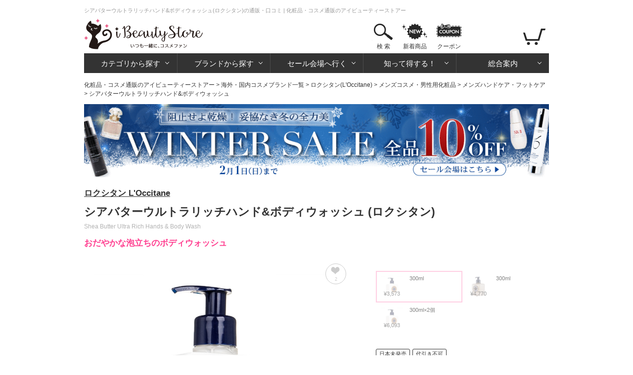

--- FILE ---
content_type: text/html; charset=utf-8
request_url: https://www.ibeautystore.com/products/62120
body_size: 15651
content:
<!DOCTYPE html>
<html>
<head>
  <meta http-equiv="Content-Type" content="text/html; charset=utf-8" />
  <meta http-equiv="Content-Style-Type" content="text/css" />
  <meta http-equiv="Content-Script-Type" content="text/javascript" />
  <meta name="Description" content="毎日使えるおだやかな泡立ちのボディウォッシュ。
シアバター5%配合。
泡立ちのよいクリームで手や体をやさしく洗い上げ、乾燥から肌を守り、柔らかな質感へ導きます。
泡切れがよく、ほのかなシアの香りに包まれて優しい洗い心地。
皮膚科テスト済(すべての方にトラブルが起きないというわけではありません)" />
  <meta name="generator" content="OZ International Inc." />
  <meta name="author" content="アイビューティーストアー - https://www.ibeautystore.com" />
  <meta name="copyright" content="株式会社オズ・インターナショナル" />
  <meta name="language" content="Japanese" />
  <link rel="shortcut icon" href="/Content/Images/favicon.ico" type="image/x-icon" />
<link rel="apple-touch-icon" href="/Content/Images/apple-touch-icon.png" sizes="180x180" />
<link rel="icon" type="image/png" href="/Content/Images/androind-touch-icon.png" sizes="192x192" />

  
<meta content="https://assets.ibeautystore.com/images/60000/21/62120/210200_700.jpg" name="thumbnail" /><meta content="index,follow,max-image-preview:standard" name="robots" /><link href="https://www.ibeautystore.com/products/62120" rel="canonical" />
  <title>シアバターウルトラリッチハンド&amp;ボディウォッシュ(ロクシタン)の通販・口コミ | 化粧品・コスメ通販のアイビューティーストアー</title>
  
<link href="//assets.ibeautystore.com/Content/StyleSheets/site.css?v=20251125103231" media="all" rel="Stylesheet" type="text/css" />  <link rel="manifest" href="/manifest.json" />
  <script>
    if ('serviceWorker' in navigator) {
      navigator.serviceWorker.register('/service-worker.js').then(function () { console.log('Service Worker Registered'); });
    }
  </script>
  
  
  <link href="//assets.ibeautystore.com/Content/StyleSheets/product.css?v=20251017163220" media="all" rel="Stylesheet" type="text/css" />
  
  <!-- Google Tag Manager Datalayer -->
  <script>
    window.dataLayer = window.dataLayer || [];
    dataLayer.push({
    'pageBrand': 'ロクシタン',
    'pageCategory': 'メンズコスメ・男性用化粧品 / メンズハンドケア・フットケア',
    'pageType': 'products_page'
  });
  </script>
  <!-- End Google Tag Manager Datalayer -->



  
  <!-- Google Tag Manager Datalayer -->
  <script type="text/javascript">
    window.dataLayer = window.dataLayer || [];
    dataLayer.push({
      'ecomm_pagetype': 'product',
      'ecomm_prodid': 'IB210200',   //SKU
      'ecomm_totalvalue': 3573,   //価格
      'ecomm_category': 'メンズハンドケア・フットケア',   //商品のカテゴリ
      'isSaleItem': true
    });
  </script>
  <!-- End Google Tag Manager Datalayer -->





  
  <!-- Google Tag Manager Head -->
  <script>
(function (w, d, s, l, i) {
    w[l] = w[l] || []; w[l].push({
      'gtm.start':
      new Date().getTime(), event: 'gtm.js'
    }); var f = d.getElementsByTagName(s)[0],
      j = d.createElement(s), dl = l != 'dataLayer' ? '&l=' + l : ''; j.async = true; j.src =
        'https://www.googletagmanager.com/gtm.js?id=' + i + dl; f.parentNode.insertBefore(j, f);
    })(window, document, 'script', 'dataLayer', 'GTM-WS2C5Q6');</script>
  <!-- End Google Tag Manager Head -->

</head>
<body>
  
  <!-- Google Tag Manager Body (noscript) -->
  <noscript>
    <iframe src="https://www.googletagmanager.com/ns.html?id=GTM-WS2C5Q6"
            height="0" width="0" style="display:none;visibility:hidden"></iframe>
  </noscript>
  <!-- End Google Tag Manager Body (noscript) -->

  

  

<div id="page">

  <div id="header">
  <p id="small-page-title">シアバターウルトラリッチハンド&amp;ボディウォッシュ(ロクシタン)の通販・口コミ | 化粧品・コスメ通販のアイビューティーストアー </p>
  <a name="page-top" id="page-top"></a>
  <div id="header-top">
    <div class="over_h float-left">
      <div class="float-left margin-r20"><a href="/"><img alt="iBeautyStoreアイビューティーストアー" height="70" src="//assets.ibeautystore.com/content/images/header/logo.png" width="240" /></a></div>
    </div>
    <div class="float-right">
      <ul class="content-btn">
        <li class="search">  <a href="javascript:void(0)" data-children="#menu-search">検 索</a>
  <div class="area-search" id="menu-search">
    <div class="area-search-white">
      <div class="flex margin-b10">
        <div id="area-search-header">
<form action="/search" class="flex" id="search-form" method="get">            <input name="keyword" id="keyword" type="text" value="" placeholder="ブランド名やカテゴリなどを入力してください" />
<button class="search-btn" type="submit"></button></form>        </div>
        <div class="product-count">
          <div>アイテム数：<span class="ibeauty-pink">98,624点</span></div>
          <div>口コミ件数：<a class="no-underline" href="/reviews"><span class="ibeauty-pink">401,349件</span></a></div>
          <div>更新日：2026/01/25 (日)</div>
        </div>
      </div>
      <div id="trend-keywords" class="flex align-left">
        <p class="title">人気検索キーワード</p>
        <ul class="trend-keywords">
            <li><a href="https://www.ibeautystore.com/brands/1895.zo-skin-health?utm_source=toppage&amp;utm_medium=keyword&amp;utm_campaign=keywordzeoskin">ゼオスキン</a></li>
            <li><a href="https://www.ibeautystore.com/top-sellers?utm_source=toppage&amp;utm_medium=keyword&amp;utm_campaign=keywordranking">ランキング</a></li>
            <li><a href="https://www.ibeautystore.com/categories/1.skin-care/620?utm_source=toppage&amp;utm_medium=keyword&amp;utm_campaign=keywordpdrn">サーモン注射成分</a></li>
            <li><a href="https://www.ibeautystore.com/categories/1.skin-care/621?utm_source=toppage&amp;utm_medium=keyword&amp;utm_campaign=keywordexosomes">エクソソーム</a></li>
            <li><a href="https://www.ibeautystore.com/brands/7.guerlain?utm_source=toppage&amp;utm_medium=keyword&amp;utm_campaign=keywordguerlain">ゲラン</a></li>
            <li><a href="https://www.ibeautystore.com/featured/1084?utm_source=toppage&amp;utm_medium=keyword&amp;utm_campaign=keywordcoffret">限定コフレ</a></li>
        </ul>
      </div>
    </div>
  </div>
</li>
        <li class="new-products"><a href="/new-products">新着商品</a></li>
        <li class="coupon"><a href="/coupon">クーポン</a></li>
      </ul>

      <ul class="nav-btn">
        <li class="login hidden"><a href="/user/login"></a></li>
        <li class="my-page hidden">
          <a href="/my-page"></a>
          <div class="area-my-page">
            <ul>
              <li><a href="/coupon">マイクーポン</a></li>
              <li><a href="/my-page/favorites">お気に入り</a></li>
              <li><a href="/my-page/order-history">ご注文履歴/荷物の追跡</a></li>
              <li><a href="/watched-product">さっき見た商品</a></li>
              <li><a href="/user/logout">ログアウト</a></li>
            </ul>
          </div>
        </li>
        <li class="view-cart">
          <a href="/cart"><span class="cart-count cart-item-count"></span></a>
          <div class="area-view-cart">
            <div class="cart-item-message hidden">
              <p>カートに商品が<span class="cart-item-count"></span>点あります</p>
              <div><a class="btn-view-cart" href="/cart">カートを見る</a></div>
            </div>
            <p class="no-cart-item-message">カートに商品がありません</p>
          </div>
        </li>
      </ul>
    </div>
  </div>

<!-- #global-menu start -->
<div class="global-menu">
  <ul>
    <li class="category">
      <a href="#" data-children="#menu-category">カテゴリから探す</a>
      <div class="area-nav" id="menu-category">
        <ul class="sub-nav">

              <li class="skin-care"><a href="/categories/1.skin-care"><span>スキンケア・基礎化粧品</span></a></li>
              <li class="make-up"><a href="/categories/2.makeup"><span>メイクアップ</span></a></li>
              <li class="fragrances"><a href="/categories/3.fragrances"><span>香水・フレグランス</span></a></li>
              <li class="organics"><a href="/categories/4.organics"><span>オーガニックコスメ・無添加化粧品</span></a></li>
              <li class="doctors-cosmetics"><a href="/categories/9.doctors-cosmetics"><span>ドクターズコスメ</span></a></li>
              <li class="hair-care"><a href="/categories/16.hair-care"><span>ヘアケア</span></a></li>
              <li class="body-care"><a href="/categories/17.body-care"><span>ボディケア</span></a></li>
              <li class="mens"><a href="/categories/8.mens"><span>メンズコスメ・男性用化粧品</span></a></li>
              <li class="contact-lens"><a href="/categories/15.contact"><span>コンタクト</span></a></li>
              <li class="supplements"><a href="/categories/7.supplements"><span>健康食品・サプリメント</span></a></li>
              <li class="lifestyle"><a href="/categories/10.life-style"><span>雑貨・日用品</span></a></li>
              <li class="otc"><a href="/categories/14.otc"><span>一般市販薬</span></a></li>
        </ul>
      </div>
    </li>
    <li class="brands">
      <a href="/" data-children="#menu-brands">ブランドから探す</a>
      <div class="area-nav" id="menu-brands">  <ul id="menu-brands1"><li><a data-initial="ア" href="javascript:void(0)">ア</a></li><li><a data-initial="カ" href="javascript:void(0)">カ</a></li><li><a data-initial="サ" href="javascript:void(0)">サ</a></li><li><a data-initial="タ" href="javascript:void(0)">タ</a></li><li><a data-initial="ナ" href="javascript:void(0)">ナ</a></li><li><a data-initial="ハ" href="javascript:void(0)">ハ</a></li><li><a data-initial="マ" href="javascript:void(0)">マ</a></li><li><a data-initial="ヤ" href="javascript:void(0)">ヤ</a></li><li><a data-initial="ラ" href="javascript:void(0)">ラ</a></li><li><a data-initial="ワ" href="javascript:void(0)">ワ</a></li><li><a data-initial="A" href="javascript:void(0)">A</a></li></ul>
<ul class="menu-brands2 hidden" id="brand_initial_ア"><li><a href="javascript:void(0)">ア</a></li><li><a href="javascript:void(0)">イ</a></li><li><a href="javascript:void(0)">ウ</a></li><li><a href="javascript:void(0)">エ</a></li><li><a href="javascript:void(0)">オ</a></li></ul><ul class="menu-brands2 hidden" id="brand_initial_カ"><li><a href="javascript:void(0)">カ</a></li><li><a href="javascript:void(0)">キ</a></li><li><a href="javascript:void(0)">ク</a></li><li><a href="javascript:void(0)">ケ</a></li><li><a href="javascript:void(0)">コ</a></li></ul><ul class="menu-brands2 hidden" id="brand_initial_サ"><li><a href="javascript:void(0)">サ</a></li><li><a href="javascript:void(0)">シ</a></li><li><a href="javascript:void(0)">ス</a></li><li><a href="javascript:void(0)">セ</a></li><li><a href="javascript:void(0)">ソ</a></li></ul><ul class="menu-brands2 hidden" id="brand_initial_タ"><li><a href="javascript:void(0)">タ</a></li><li><a href="javascript:void(0)">チ</a></li><li><a href="javascript:void(0)">ツ</a></li><li><a href="javascript:void(0)">テ</a></li><li><a href="javascript:void(0)">ト</a></li></ul><ul class="menu-brands2 hidden" id="brand_initial_ナ"><li><a href="javascript:void(0)">ナ</a></li><li><a href="javascript:void(0)">ニ</a></li><li><a href="javascript:void(0)">ヌ</a></li><li><a href="javascript:void(0)">ネ</a></li><li><a href="javascript:void(0)">ノ</a></li></ul><ul class="menu-brands2 hidden" id="brand_initial_ハ"><li><a href="javascript:void(0)">ハ</a></li><li><a href="javascript:void(0)">ヒ</a></li><li><a href="javascript:void(0)">フ</a></li><li><a href="javascript:void(0)">ヘ</a></li><li><a href="javascript:void(0)">ホ</a></li></ul><ul class="menu-brands2 hidden" id="brand_initial_マ"><li><a href="javascript:void(0)">マ</a></li><li><a href="javascript:void(0)">ミ</a></li><li><a href="javascript:void(0)">ム</a></li><li><a href="javascript:void(0)">メ</a></li><li><a href="javascript:void(0)">モ</a></li></ul><ul class="menu-brands2 hidden" id="brand_initial_ヤ"><li><a href="javascript:void(0)">ヤ</a></li><li><a href="javascript:void(0)">ユ</a></li><li><a href="javascript:void(0)">ヨ</a></li></ul><ul class="menu-brands2 hidden" id="brand_initial_ラ"><li><a href="javascript:void(0)">ラ</a></li><li><a href="javascript:void(0)">リ</a></li><li><a href="javascript:void(0)">ル</a></li><li><a href="javascript:void(0)">レ</a></li><li><a href="javascript:void(0)">ロ</a></li></ul><ul class="menu-brands2 hidden" id="brand_initial_ワ"><li><a href="javascript:void(0)">ワ</a></li></ul><ul class="menu-brands2 hidden" id="brand_initial_A"><li><a href="javascript:void(0)">A</a></li><li><a href="javascript:void(0)">B</a></li><li><a href="javascript:void(0)">C</a></li><li><a href="javascript:void(0)">D</a></li><li><a href="javascript:void(0)">E</a></li><li><a href="javascript:void(0)">F</a></li><li><a href="javascript:void(0)">G</a></li><li><a href="javascript:void(0)">H</a></li><li><a href="javascript:void(0)">I</a></li><li><a href="javascript:void(0)">J</a></li><li><a href="javascript:void(0)">K</a></li><li><a href="javascript:void(0)">L</a></li><li><a href="javascript:void(0)">M</a></li><li><a href="javascript:void(0)">N</a></li><li><a href="javascript:void(0)">O</a></li><li><a href="javascript:void(0)">P</a></li><li><a href="javascript:void(0)">Q</a></li><li><a href="javascript:void(0)">R</a></li><li><a href="javascript:void(0)">S</a></li><li><a href="javascript:void(0)">T</a></li><li><a href="javascript:void(0)">U</a></li><li><a href="javascript:void(0)">V</a></li><li><a href="javascript:void(0)">W</a></li><li><a href="javascript:void(0)">X</a></li><li><a href="javascript:void(0)">Z</a></li></ul>  <div class="brand-name-list"></div>
<input id="has_head_review_only" name="has_head_review_only" type="hidden" value="False" /></div>
    </li>
    <li class="sale">
      <a href="/" data-children="#menu-sale">セール会場へ行く</a>
      <div class="area-nav" id="menu-sale">  <ul class="sub-nav">
    <li class="push"><a href="https://www.ibeautystore.com/featured/1117"><img alt="WINTER SALE 10％OFF" loading="lazy" src="https://assets.ibeautystore.com/content/images/banner/1080/2026/sale/0123sale.gif" /></a></li>
    <li class="weekly-sale"><a href="/timesale"><span>今週のお買い得商品</span></a></li>
    <li class="price-cut"><a href="/this-week-price-down"><span>直近の値下げ品</span></a></li>
    <li class="outlet"><a href="/outlet"><span>アウトレット</span></a></li>
  </ul>
</div>
    </li>
    <li class="beauty-info">
      <a href="/" data-children="#menu-beauty-info">知って得する！</a>
      <div class="area-nav" id="menu-beauty-info">
        <ul class="sub-nav">
          <li class="lulu"><a href="https://fun.ibeautystore.com" target="_blank"><span>美容コラム・LULU</span></a></li>
          <li class="cosme-faq"><a href="/beauty-lessons"><span>コスメの疑問を解決！</span></a></li>
          <li class="special"><a href="/featured"><span>イベント特集一覧</span></a></li>
          <li class="trials"><a href="/trials"><span>モニターキャンペーン</span></a></li>
        </ul>
      </div>
    </li>
    <li class="guide">
      <a href="/" data-children="#menu-guide">総合案内</a>
      <div class="area-nav" id="menu-guide">
        <ul class="sub-nav">
          <li class="about"><a href="/about"><span>はじめての方へ</span></a></li>
          <li class="how-to-order"><a href="/help/how-to-order"><span>買い物の流れ</span></a></li>
          <li class="how-to-pay"><a href="/help/how-to-pay"><span>お支払い方法</span></a></li>
          <li class="shipping"><a href="/help/shipping-and-returns"><span>送料・配送</span></a></li>
          <li class="faq"><a href="/help/faq"><span>よくある質問</span></a></li>
          <li class="enquiry"><a href="/enquiry"><span>お問い合わせ</span></a></li>
          <li class="help"><a href="/help"><span>総合案内</span></a></li>
        </ul>
      </div>
    </li>
  </ul>
</div>
<!-- #global-menu end -->

</div>
  <div id="main-body-container">
      <div id="breadcrumb"><a href="https://www.ibeautystore.com">化粧品・コスメ通販のアイビューティーストアー</a> &gt; <a href="https://www.ibeautystore.com/brands">海外・国内コスメブランド一覧</a> &gt; <a href="https://www.ibeautystore.com/brands/621.l-occitane">ロクシタン(L&#39;Occitane)</a> &gt; <a href="https://www.ibeautystore.com/brands/621.l-occitane/categories/8.mens">メンズコスメ・男性用化粧品</a> &gt; <a href="https://www.ibeautystore.com/brands/621.l-occitane/categories/8.mens/376">メンズハンドケア・フットケア</a> &gt; シアバターウルトラリッチハンド&ボディウォッシュ</div>
  <script type="application/ld+json">
    {
    "@context": "https://schema.org",
    "@type": "BreadcrumbList",
    "itemListElement": [{"@type": "ListItem","position":1,"item": {"@id": "https://www.ibeautystore.com","name": "化粧品・コスメ通販のアイビューティーストアー"}},{"@type": "ListItem","position":2,"item": {"@id": "https://www.ibeautystore.com/brands","name": "海外・国内コスメブランド一覧"}},{"@type": "ListItem","position":3,"item": {"@id": "https://www.ibeautystore.com/brands/621.l-occitane","name": "ロクシタン(L'Occitane)"}},{"@type": "ListItem","position":4,"item": {"@id": "https://www.ibeautystore.com/brands/621.l-occitane/categories/8.mens","name": "メンズコスメ・男性用化粧品"}},{"@type": "ListItem","position":5,"item": {"@id": "https://www.ibeautystore.com/brands/621.l-occitane/categories/8.mens/376","name": "メンズハンドケア・フットケア"}},{"@type": "ListItem","position":6,"item": {"name": "シアバターウルトラリッチハンド&ボディウォッシュ"}}]
    }
  </script>

    
    

    <div class="margin-b20" style="min-height:53px;height:auto;">
      <a href="https://www.ibeautystore.com/featured/1117?click=f9e601548f7f86c1d387" ><img src="https://assets.ibeautystore.com/content/images/banner/1080/2026/sale/0123sale-page.gif" style="width:100%;height:auto;" width="1080" height="170" /></a>
    </div>


<div id="block-item">
  <div id="product-name">
      <p class="brandlink"><a href="/brands/621.l-occitane">ロクシタン L&#39;Occitane</a></p>
          <h1 class="japanese-title">シアバターウルトラリッチハンド&amp;ボディウォッシュ (ロクシタン)</h1>
          <p class="english-title">Shea Butter Ultra Rich Hands &amp; Body Wash</p>
    <p class="headline">おだやかな泡立ちのボディウォッシュ</p>
  </div>
  <div id="details-related-units" class="unit-text">
<div class="flex">
  <div class="main-item">
    <div class="main-visual">  <div class="product"><div class="carousel-image"><div class="item"><a class="slide-images" href="//assets.ibeautystore.com/images/60000/21/62120/210200_700.jpg"><img alt="シアバターウルトラリッチハンド&amp;ボディウォッシュ" data-image-thumbnail="//assets.ibeautystore.com/images/60000/21/62120/210200_200.jpg" height="490" src="//assets.ibeautystore.com/images/60000/21/62120/210200_700.jpg" width="490" /></a></div></div></div>
<span class="zoom"></span><div class="btn-favorite-off "><a class="favorite-add-remove" href="/products/62120/add-remove-favorite?action_from=Product&amp;product_unit_id=210200" rel="nofollow"><span class="icon"></span><span class="count">2</span></a></div></div>
        <div class="category-orders">
      <a href="/categories/8.mens/376/top-sellers">
        <div>
          <span class="category-large">メンズコスメ・男性用化粧品</span>
          <span class="category-small">メンズハンドケア・フットケア</span>
        </div>
      </a>
    </div>

      <div class="btn-review-info-top">
        <a href="/products/62120/review">
          <span class="star"><img alt="4.5点" class="align-middle" height="38" loading="lazy" src="//assets.ibeautystore.com/content/images/review/star/4h.gif" style="height:auto;width:80px" width="200" /></span>
          <span> おすすめ度4.5点(14件) 口コミを見る</span>
        </a>
      </div>
  </div>
  <!--.main-item-->
  <div class="right-item">
      <ul class="thumb"></ul>
  <div class="margin-b30" id="no-stock1">
    <ul class="thumb  no-stock"><li class="current" onclick="$(this).find(&#39;a&#39;).trigger(&#39;click&#39;)"><div class="thumb-box"><a data-product-unit-id="210200" data-product-unit-image="//assets.ibeautystore.com/images/60000/21/62120/210200_700.jpg" data-product-unit-name="300ml" data-product-unit-price="¥3,573" href="/products/62120" rel="nofollow"><div class="bg-price"><div class="price">¥3,573</div></div><img alt="300ml" src="//assets.ibeautystore.com/images/60000/21/62120/210200_200.jpg" /></a></div><p>300ml</p></li><li class="" onclick="$(this).find(&#39;a&#39;).trigger(&#39;click&#39;)"><div class="thumb-box"><a data-product-unit-id="62120" data-product-unit-image="//assets.ibeautystore.com/images/60000/21/62120/62120_700.jpg" data-product-unit-name="300ml" data-product-unit-price="¥4,770" href="/products/62120?product_unit_id=62120" rel="nofollow"><div class="bg-price"><div class="price">¥4,770</div></div><img alt="300ml" src="//assets.ibeautystore.com/images/60000/21/62120/62120_200.jpg" /></a></div><p>300ml</p></li><li class="" onclick="$(this).find(&#39;a&#39;).trigger(&#39;click&#39;)"><div class="thumb-box"><a data-product-unit-id="210201" data-product-unit-image="//assets.ibeautystore.com/images/60000/21/62120/210201_700.jpg" data-product-unit-name="300ml×2個" data-product-unit-price="¥6,093" href="/products/62120?product_unit_id=210201" rel="nofollow"><div class="bg-price"><div class="price">¥6,093</div></div><img alt="300ml×2個" src="//assets.ibeautystore.com/images/60000/21/62120/210201_200.jpg" /></a></div><p>300ml×2個</p></li></ul>
  </div>
      <div class="info-item">
        <div class="margin-b20">
<span class="japan-unreleased">日本未発売</span><span class="daibiki-no">代引き不可</span></div>

    <p class="variation-name">300ml</p>
    <div class="margin-b20">
              <div class="tsujyo-price">
          <div class="text">通常価格</div>
          <div class="price">&#165;3,970</div>
        </div>
        <div class="sale-price">
          <div class="text red">SALE価格</div>
          <div class="price red font25">&#165;3,573<span class="font11 black">(税込)</span></div>
        </div>
        <div class="discount">
          <div class="text">割引き</div>
          <div class="price red">&#165;397(10％)</div>
        </div>
    </div>
      <div class="delivery">
    <h2 class="ProductTitle">お届け予定日</h2>
    
    入荷後 7～20日<span class="font11">（香港２発送）</span>
  </div>
  <span class="stock">売り切れ</span>

      <div class="margin-b20">
    <a href="/products/62120/apply-back-order?product_unit_id=210200" class="btn-mail1" rel="nofollow">
      <span class="inline-block margin-r05">再入荷案内をもらう</span>
      
    </a>
  </div>

      <p class="unit-id">商品ID：210200</p>

  </div>

    <ul class="sns">
      <li class="x"><a href="https://x.com/intent/tweet?text=%e3%82%b7%e3%82%a2%e3%83%90%e3%82%bf%e3%83%bc%e3%82%a6%e3%83%ab%e3%83%88%e3%83%a9%e3%83%aa%e3%83%83%e3%83%81%e3%83%8f%e3%83%b3%e3%83%89%26%e3%83%9c%e3%83%87%e3%82%a3%e3%82%a6%e3%82%a9%e3%83%83%e3%82%b7%e3%83%a5&url=https://www.ibeautystore.com/products/62120&hashtags=%E3%83%AD%E3%82%AF%E3%82%B7%E3%82%BF%E3%83%B3&hashtags=%E3%82%A2%E3%82%A4%E3%83%93%E3%83%A5%E3%83%BC%E3%83%86%E3%82%A3%E3%83%BC%E3%82%B9%E3%83%88%E3%82%A2%E3%83%BC&original_referer=https://www.ibeautystore.com/products/62120" rel="nofollow" onClick="window.open(encodeURI(decodeURI(this.href)),'twwindow','width=550, height=450, personalbar=0, toolbar=0, scrollbars=1'); return false;"></a></li>
      <li class="facebook"><a href="http://www.facebook.com/share.php?u=https%3a%2f%2fwww.ibeautystore.com%2fproducts%2f62120" rel="nofollow" target="_blank"></a></li>
    </ul>
  </div>
  <!--.right-item-->
</div>

  <script type="text/javascript">
  window.dataLayer = window.dataLayer || [];
  dataLayer.push({ ecommerce: null });  // Clear the previous ecommerce object.
  dataLayer.push({"event":"view_item","ecommerce":{"currency":"JPY","value":3970,"items":[{"item_id":"210200","item_name":"シアバターウルトラリッチハンド\u0026ボディウォッシュ300ml","price":3970,"quantity":1,"item_category":"メンズコスメ・男性用化粧品","item_category2":"メンズハンドケア・フットケア","item_brand":"ロクシタン"}]}});
  </script>




</div>
  <!--.flex-->
</div>

  <div class="margin-b55">
    <h2 class="ProductTitle">商品説明</h2>
    <p class="text13">毎日使えるおだやかな泡立ちのボディウォッシュ。<br />シアバター5%配合。<br />泡立ちのよいクリームで手や体をやさしく洗い上げ、乾燥から肌を守り、柔らかな質感へ導きます。<br />泡切れがよく、ほのかなシアの香りに包まれて優しい洗い心地。<br />皮膚科テスト済(すべての方にトラブルが起きないというわけではありません)<div class="margin-t20">※香港もしくはシンガポールからの発送となります。</div></p>
  </div>

    <!--ブランド説明文追加-->
    <div class="ProductBrandDescription">
      <p class="ProductBrandDescriptionTitle">ロクシタン<span class="ProductBrandDescriptionTitleEnglish"></span></p>
      <p class="ProductBrandDescriptionText">南フランス・プロヴァンスの伝統や香り、色を大切にした自然派化粧品のブランドとして定着しているのが「ロクシタン」です。製品は、プロヴァンス産のオーガニックハーブや植物性のエッセンシャルオイルをベースに開発され、植物療法やアロマテラピーの考え方が取り入れられているのが特徴です。
創業者であるオリビエ・ボーサン氏は、1976年にローズマリーのエッセンシャルオイルを製造販売し、その後、西アフリカで発見した「シアバター」をメイン成分とする製品を開発、恋がかなう香りとして人気の「ヴァーベナ」シリーズや、イモーテル、ローズ、ラベンダー、ピオニーなどの様々なシリーズを送り出しました。
名前の由来である「オクシタニア（Occitania）」とは、南フランスを中心としたイタリア、スペイン、モナコにまでまたがる地域を指す言葉です。
原料の生産地であるアフリカなどへの社会貢献活動に力を入れていたり、環境の影響を減らすことを考慮した、過剰な包装を省いたエコパッケージを採用、さらに多くの製品に点字での製品名記載を行うなど環境や社会貢献への配慮があるのも魅力です。</p>
    </div>


  <div class="margin-b55">
      <h2 class="ProductTitle">
        高評価の口コミ
        <div class="btn-review-info">
          <span class="star"><img alt="4.5点" class="align-middle" height="38" loading="lazy" src="//assets.ibeautystore.com/content/images/review/star/4h.gif" style="height:auto;width:80px" width="200" /></span>
          <span class="Evaluation">4.5点(14件) </span>
        </div>
      </h2>
<ul class="review-graph">
    <li>
      <span class="review-value">
        ☆<span class="font9">×</span>5
      </span>
        <a href="/products/62120/review?star_count=5" rel="nofollow">  <div class="bar">
    <span class="count">9件</span>
    <div class="review-bar" style="width:64.2857142857143%" data-width="64.2857142857143" data-loaded="false"></div>
  </div>
</a>
    </li>
    <li>
      <span class="review-value">
        ☆<span class="font9">×</span>4
      </span>
        <a href="/products/62120/review?star_count=4" rel="nofollow">  <div class="bar">
    <span class="count">3件</span>
    <div class="review-bar" style="width:21.4285714285714%" data-width="21.4285714285714" data-loaded="false"></div>
  </div>
</a>
    </li>
    <li>
      <span class="review-value">
        ☆<span class="font9">×</span>3
      </span>
        <a href="/products/62120/review?star_count=3" rel="nofollow">  <div class="bar">
    <span class="count">2件</span>
    <div class="review-bar" style="width:14.2857142857143%" data-width="14.2857142857143" data-loaded="false"></div>
  </div>
</a>
    </li>
    <li>
      <span class="review-value">
        ☆<span class="font9">×</span>2
      </span>
  <div class="bar">
    <span class="count">0件</span>
    <div class="review-bar" style="width:0%" data-width="0" data-loaded="false"></div>
  </div>
    </li>
    <li>
      <span class="review-value">
        ☆<span class="font9">×</span>1
      </span>
  <div class="bar">
    <span class="count">0件</span>
    <div class="review-bar" style="width:0%" data-width="0" data-loaded="false"></div>
  </div>
    </li>
</ul>

      <div class="product-detail-review">

  <ul class="review-li margin-tb10">
    <li>

      <div class="review-info">
          <div class="product-kind">
            <a href="/products/62120?product_unit_id=62120">
<img alt="商品画像" height="90" loading="lazy" src="//assets.ibeautystore.com/images/60000/21/62120/62120_200.jpg" style="height:auto;" width="90" />            </a>
          </div>

        <div class="review-info-inner">
          <p class="smaller-text">
            <img alt="5点" class="align-middle" height="38" loading="lazy" src="//assets.ibeautystore.com/content/images/review/star/5.gif" style="height:auto;width:80px" width="200" />
            <span class="margin-l05">2010/01/09</span>
          </p>

            <p class="text-overflow">by mai(混合肌,27才)</p>


            <p class="product-kind-name">300ml</p>
        </div>

        <p class="review-txt">
          どこかの焼肉屋のトイレにロクシタンのハンドソープが置いてあったのを見て購入しました（笑）意外と泡立つので買ってよかったです。洗ったらロクシタンのハンドクリームでケアしてます♪これでもちもちになります。
        </p>
      </div>



    </li>
    <li>

      <div class="review-info">
          <div class="product-kind">
            <a href="/products/62120?product_unit_id=100732">
<img alt="商品画像" height="90" loading="lazy" src="//assets.ibeautystore.com/images/60000/21/62120/100732_200.jpg" style="height:auto;" width="90" />            </a>
          </div>

        <div class="review-info-inner">
          <p class="smaller-text">
            <img alt="5点" class="align-middle" height="38" loading="lazy" src="//assets.ibeautystore.com/content/images/review/star/5.gif" style="height:auto;width:80px" width="200" />
            <span class="margin-l05">2014/01/25</span>
          </p>

            <p class="text-overflow">by ひと(男性,乾燥肌,37才)</p>


            <p class="product-kind-name">500ml</p>
        </div>

        <p class="review-txt">
          半月ほど前に、お試しで購入してみました。<br/>明らかにお風呂上がりに乾燥することが少なくなりました。日によって肌の状態が少し違うので、洗い流しすぎない方がいいのかな、と思っています。<br/>使用途中でしたが、極度の乾燥肌の友人に「試しに使ってみて」と勧めたところ、気に入りすぎて持って帰られちゃったので再購入しました。<br/>
        </p>
      </div>



    </li>
    <li>

      <div class="review-info">
          <div class="product-kind">
            <a href="/products/62120?product_unit_id=100732">
<img alt="商品画像" height="90" loading="lazy" src="//assets.ibeautystore.com/images/60000/21/62120/100732_200.jpg" style="height:auto;" width="90" />            </a>
          </div>

        <div class="review-info-inner">
          <p class="smaller-text">
            <img alt="5点" class="align-middle" height="38" loading="lazy" src="//assets.ibeautystore.com/content/images/review/star/5.gif" style="height:auto;width:80px" width="200" />
            <span class="margin-l05">2012/07/02</span>
          </p>

            <p class="text-overflow">by TERESA(女性,敏感肌,48才)</p>


            <p class="product-kind-name">500ml</p>
        </div>

        <p class="review-txt">
          300ｍｌが気に入っていたので、500ｍｌを見つけて即購入！泡立ちはそんなにありませんが、確実に指先の荒れは良くなりました。ハンドソープを色々使った中で一番です。あ・・ハンドソープとして使ってます。
        </p>
      </div>



    </li>
    <li>

      <div class="review-info">
          <div class="product-kind">
            <a href="/products/62120?product_unit_id=62120">
<img alt="商品画像" height="90" loading="lazy" src="//assets.ibeautystore.com/images/60000/21/62120/62120_200.jpg" style="height:auto;" width="90" />            </a>
          </div>

        <div class="review-info-inner">
          <p class="smaller-text">
            <img alt="5点" class="align-middle" height="38" loading="lazy" src="//assets.ibeautystore.com/content/images/review/star/5.gif" style="height:auto;width:80px" width="200" />
            <span class="margin-l05">2011/02/06</span>
          </p>

            <p class="text-overflow">by たら(男性,乾燥肌,34才)</p>


            <p class="product-kind-name">300ml</p>
        </div>

        <p class="review-txt">
          匂いもいいし手がしっとりします。身体に使ってもいいです。
        </p>
      </div>



    </li>
    <li>

      <div class="review-info">
          <div class="product-kind">
            <a href="/products/62120?product_unit_id=100732">
<img alt="商品画像" height="90" loading="lazy" src="//assets.ibeautystore.com/images/60000/21/62120/100732_200.jpg" style="height:auto;" width="90" />            </a>
          </div>

        <div class="review-info-inner">
          <p class="smaller-text">
            <img alt="4点" class="align-middle" height="38" loading="lazy" src="//assets.ibeautystore.com/content/images/review/star/4.gif" style="height:auto;width:80px" width="200" />
            <span class="margin-l05">2012/06/15</span>
          </p>

            <p class="text-overflow">by yun(女性,普通肌,44才)</p>


            <p class="product-kind-name">500ml</p>
        </div>

        <p class="review-txt">
          見た目も気に入っています。<br/>ハンドソープとしては、いい感じ。
        </p>
      </div>



    </li>
  </ul>
</div>
      <div class="align-right">
        <div class="margin-b15"><a class="btn-review-all" href="/products/62120/review">14件の口コミを見る</a></div>
        <div><a class="btn-review-write" href="/reviews/write/62120" rel="nofollow">口コミをする</a></div>
      </div>
  </div>

  <div class="margin-b55">
    <h2 class="ProductTitle">使用方法</h2>
    <p class="text13">濡れた手や体にマッサージするようになじませてください。<br />その後よくすすいでください。<br />必要に応じてお使いください。<br /></p>
  </div>

  <div class="margin-b55">
    <h2 class="ProductTitle">主要成分</h2>
    <p class="text13">Aqua/Water, Sodium Laureth Sulfate, Helianthus Annuus (Sunflower) Seed Oil, Butyrospermum Parkii (Shea) Butter Extract, Cocamidopropyl Betaine, Butyrospermum Parkii (Shea) Butter, Acrylates/C10-30 Alkyl Acrylate Crosspolymer, Sodium Benzoate, Sodium Gluconate, Sodium Hydroxide, Sodium Salicylate, Tocopherol, Parfum/Fragrance, Linalool, Coumarin, Citronellol, Alpha-Isomethyl Ionone, Limonene.<br />※流通国により使用成分が異なる場合がございます</p>
  </div>



  <div class="margin-b55">
    <ul class="category-list-relation">
      
        <li>
          <a href="/brands/621.l-occitane">ロクシタンの商品をみる</a>
        </li>
            <li>
        <a href="/brands/621.l-occitane/categories/8.mens/376">ロクシタンメンズハンドケア・フットケアの商品をみる</a>
      </li>
      <li>
        <a href="/categories/8.mens/376">メンズハンドケア・フットケアの商品をみる</a>
      </li>
    </ul>
  </div>

  <div class="margin-b55">
    <div id="out-recommend"></div>
  </div>
  <div class="margin-b55">
    <div id="out-recommend2"></div>
  </div>



<div id="watched-product-result"></div>
  <div class="margin-b55">
    <ul class="tab">
      <li class="current"><a data-tab="#delivery-date">納期について</a></li>
      <li><a data-tab="#prescription">処方について</a></li>
      <li><a data-tab="#return-policy">返品について</a></li>
    </ul>
    <div class="content-inner" data-tab-name="delivery-date">
      複数商品をお買上の場合、到着までに2週間前後お時間をいただくことがございます。お届けまでの目安です。離島などの場合、表示よりも遅れる場合がございます。入荷遅れなどで遅延する場合は、別途お知らせいたします。年末年始など税関混雑時は、お届け予定日よりも遅延する場合がございます。
    </div>
    <!--#delivery-date end-->
    <div class="content-inner hidden" data-tab-name="prescription">
      海外ブランド商品は海外処方でございます。日本で販売されているものと処方が異なる場合があります。
    </div>
    <div class="content-inner hidden" data-tab-name="return-policy">
      <ol>
        <li>お申し込み後のキャンセル・返品・交換はご遠慮下さい。</li>
        <li>
          商品がお申し込みの品と違っていた場合、破損品や不良品が 届いた場合は 7日間以内に iBeautyStoreまでご連絡下さい。送料当社負担のうえに、交換させていただきます。（未使用品に限ります）<br />
          <span class="red">※海外発送商品は、個人輸入代行対象の商品でございます。個人輸入代行の商品につきましては、お客様都合のキャンセル、返品・交換は承ることができませんので、ご了承の上ご注文下さい。</span>
        </li>
      </ol>
    </div>
    <!--#return-policy end-->
  </div>




  </div>
  <div class="clear"></div>
</div>
<footer>
    <div class="footer-content flex">
        <div class="footer-inner">
            <p class="font17 bold margin-b15">商品を探す</p>
            <ul>
                <li><a href="/categories/1.skin-care">スキンケア</a></li>
                <li><a href="/categories/2.makeup">メイクアップ</a></li>
                <li><a href="/categories/3.fragrances">香水・フレグランス</a></li>
                <li><a href="/categories/4.organics">オーガニックコスメ・無添加化粧品</a></li>
                <li><a href="/categories/9.doctors-cosmetics">ドクターズコスメ</a></li>
                <li><a href="/categories/16.hair-care">ヘアケア</a></li>
                <li><a href="/categories/17.body-care">ボディケア</a></li>
                <li><a href="/categories/8.mens">メンズコスメ・男性用化粧品</a></li>
                <li><a href="/categories/15.contact">コンタクトレンズ</a></li>
                <li><a href="/categories/7.supplements">健康食品・サプリメント</a></li>
                <li><a href="/categories/10.life-style">雑貨・日用品</a></li>
                <li><a href="/categories/14.otc">一般市販薬</a></li>
            </ul>
        </div>

        <div class="footer-inner">
            <ul class="margin-t30">
                <li><a href="/brands">ブランド一覧</a></li>
                <li><a href="/reviews">口コミ一覧</a></li>

                <li><a href="/timesale">今週のお買い得商品</a></li>
                <li><a href="/this-week-price-down">直近の値下げ品</a></li>
                <li><a href="/outlet">アウトレット</a></li>
                <li><a href="/new-products">新着商品</a></li>
                <li><a href="/restocked">再入荷商品</a></li>
            </ul>
        </div>

        <div class="footer-inner">
            <p class="font17 bold margin-b15">総合案内</p>
            <ul class="margin-b45">
                <li><a href="/about">はじめての方へ</a></li>
                <li><a href="/help/how-to-order">買い物の流れ</a></li>
                <li><a href="/help/how-to-pay">お支払い方法</a></li>
                <li><a href="/help/shipping-and-returns">送料・配送</a></li>
                <li><a href="/help/faq">よくある質問</a></li>
                <li><a href="/help">すべて見る</a></li>
            </ul>
            <p class="font17 bold margin-b15">知って得する</p>
            <ul>
                <li><a href="https://fun.ibeautystore.com">美容コラム・LULU</a></li>
                <li><a href="/beauty-lessons">コスメの疑問を解決！</a></li>
                <li><a href="/featured">イベント特集一覧</a></li>
                <li><a href="/trials">モニターキャンペーン</a></li>
            </ul>
        </div>

        <div class="footer-inner">
            <p class="font17 bold margin-b15">お得情報</p>
            <ul class="margin-b45">
                <li><a href="/help/members">アイビューティーメンバーズ制度とポイントについて</a></li>
            </ul>
            <p class="font17 bold margin-b15">その他</p>
            <ul class="margin-b45">
                <li><a href="/news">新着情報</a></li>
                <li><a href="/mail-magazine">メールマガジン登録</a></li>
                <li><a href="/enquiry">お問い合わせ</a></li>
            </ul>
            <p class="font17 bold margin-b15">オフィシャルSNS</p>
            <ul class="footer-sns">
                <li><a href="https://www.instagram.com/i.beauty.store/" target="_blank"><span>Instagram</span></a></li>
                <li><a href="https://x.com/iBeautyStore" target="_blank"><span>X</span></a></li>
                <li><a href="https://www.facebook.com/ibeauty.official" target="_blank"><span>Facebook</span></a></li>
                <li><a href="https://www.ibeautystore.com/event/line" target="_blank"><span>LINE</span></a></li>
            </ul>
        </div>

        <div class="footer-inner relative">
            <div class="margin-b45">
        <a href="/"><img alt="アイビューティーストアー" height="58" loading="lazy" src="//assets.ibeautystore.com/content/images/header/logo.png" width="198" /></a>
        <p>〒103-0013</p>
        <p>東京都中央区日本橋人形町3-8-1TT-2ビル11F</p>
        <p>電話番号：0570-01-8314</p>
        <p>営業時間：月～金 9:30 ～ 17:00</p>
            </div>
      <p class="font17 bold margin-b15">
        サイト運営・企画<br>
        株式会社オズ・インターナショナル
      </p>
            <ul class="shop">
                <li>
                    <a href="https://www.masonpearson.jp/" target="_blank">
                        <p class="shop-copy">創業150年、英国伝統の最高級猪毛ハンドメイドヘアブラシ</p>
                        <p class="shop-name">メイソンピアソン</p>
                    </a>
                </li>
            </ul>
        </div>
    </div>

    <p class="center font13 margin-b20">
        アイビューティーストアーは株式会社オズ・インターナショナルが運営する有名ブランド化粧品・コスメ・美容商品の通販サイトです。<br>
        日本にいながら海外のデューティーフリーショップでお買い物をするような価格でご提供しています。国内未発売の化粧品も取り揃えています。
    </p>

    <div class="footer-nav">
        <ul>
            <li><a href="/help/commerce-act">特定商取引法に基づく表示</a></li>
            <li><a href="/privacy">プライバシーポリシー</a></li>
            <li><a href="/help/otc-shop">医薬品店舗販売業</a></li>
            <li><a href="/terms">ご利用規約</a></li>
            <li><a href="/help/warehouse">倉庫の管理体制</a></li>
        </ul>
    </div>

    <p class="copyright">
        当サイトの著作権は株式会社オズ・インターナショナルに属し、許可無く営業目的の複製等を禁止します。<br />
        © <a href="https://www.ozinter.com/about" target="_blank">OZ International Inc.</a>
    </p>
</footer>

<div class="page-top" id="go-to-top"><a href="#page"><span>▲ページのトップへ</span></a></div>

  <script src="//assets.ibeautystore.com/Content/JavaScripts/jquery-3.7.1.min.js?v=20240726110102" type="text/javascript"></script>
  <script src="//assets.ibeautystore.com/Content/JavaScripts/common.js?v=20240726110101" type="text/javascript"></script>
  <script src="//assets.ibeautystore.com/Content/JavaScripts/site.js?v=20240726110113" type="text/javascript"></script>
  <script src="//assets.ibeautystore.com/Content/JavaScripts/poplink.js?v=20251001141000" type="text/javascript"></script>
  
  <script src="//assets.ibeautystore.com/Content/JavaScripts/header.js?v=20190618110053" type="text/javascript"></script>
  
  <link href="//assets.ibeautystore.com/Content/StyleSheets/review.css?v=20190618105415" media="all" rel="Stylesheet" type="text/css" />

  
  <script src="//assets.ibeautystore.com/Content/JavaScripts/jquery-ui.js?v=20240726110105" type="text/javascript"></script>
  <link href="//assets.ibeautystore.com/Content/StyleSheets/jquery-ui.min.css?v=20190618110003" media="all" rel="Stylesheet" type="text/css" />
  <link href="//assets.ibeautystore.com/Content/StyleSheets/jquery-ui.custom.css?v=20190618104900" media="all" rel="Stylesheet" type="text/css" />
  <script src="//assets.ibeautystore.com/Content/JavaScripts/owl.carousel.min.js?v=20240726110110" type="text/javascript"></script>
  <link href="//assets.ibeautystore.com/Content/StyleSheets/owl.carousel.css?v=20190618110040" media="all" rel="Stylesheet" type="text/css" />
  <link href="//assets.ibeautystore.com/Content/StyleSheets/owl.theme.css?v=20190618104502" media="all" rel="Stylesheet" type="text/css" />
  <script src="//assets.ibeautystore.com/Content/JavaScripts/jquery.colorbox.js?v=20240726110106" type="text/javascript"></script>
  <link href="//assets.ibeautystore.com/Content/StyleSheets/jquery.colorbox.css?v=20190618104926" media="all" rel="Stylesheet" type="text/css" />

  <script src="//assets.ibeautystore.com/Content/JavaScripts/product.js?v=20240726110111" type="text/javascript"></script>
  <script src="https://apis.google.com/js/platform.js" async defer>{ lang: 'ja' }</script>
  <script type="text/javascript">
$.ajax({  type: 'GET',  cache: false,  url: '/product/62120/watched',    data: $(this).serialize(),    }).done(function(result) { }).fail(function(result) {    });
$.ajax({  type: 'GET',  cache: false,  url: '/watched-product/side-by-side?product_id=62120',    data: $(this).serialize(),    }).done(function(result) {$('#watched-product-result').html(result) }).fail(function(result) {    });
  $(document).ready(function () {
    show_review_bar();
    if ($('.review-bar[data-loaded=true]').length === 0)
      $('.review-bar').css("width", "0px");
    $(".tab a").on('click', function () {
      $(".tab li").removeClass("current");
      $(".content-inner").addClass("hidden")
      $(this).parent().addClass("current")
      $(".content-inner[data-tab-name=" + $(this).attr("data-tab").replace("#", "") + "]").removeClass("hidden");
      return false;
    })

  })
  $(function () {
    $(window).on('scroll',function () {
      show_review_bar();
    });
  });
  function show_review_bar()
  {
    if ($('.review-bar').length !== $('.review-bar[data-loaded=true]').length) {
      $('.review-bar').each(function () {
        var imgPos = $(this).offset().top;
        var scroll = $(window).scrollTop();
        var windowHeight = $(window).height();
        if (scroll > imgPos - windowHeight + 50 && $(this).attr("data-loaded") === "false") {
          var data_width = $(this).attr("data-width");
          $(this).attr("data-loaded", true);
          $(this).css("width", data_width + "%");
        }
      });
    }

  }
  product_unit_event("");
  add_remove_favorite_event();
  function product_unit_event(id) {
    if (id === "")
      id = "block-item";

    if ($("#" + id + " .carousel-image").hasClass("owl-carousel")) {
      $("#" + id + " .carousel-image").owlCarousel({
        lazyLoad: true,
        stagePadding: 20,
        loop: true,
        margin: 30,
        autoplay: false,
        autoplaySpeed: 1000,
        autoplayTimeout: 1000,
        items: 1,
        nav: true,
        dots: true,
        navText: [,],
      })
      $(".owl-item").css("line-height", $(".owl-item").css("width"))
    }
    clorbox_action(id);
    if ($(".tab-purchase").length > 0) {
      $(".tab-purchase ul a").on('click',function () {
        $(".tab-purchase ul li").removeClass("current");
        $(this).parent().addClass("current");
        $(".tab-purchase").children("div").addClass("hidden");
        $(".tab-purchase ." + $(this).attr("data-tab")).removeClass("hidden");
        return false;
      })
    }
    if ($("#" + id + " .thumb").length > 0) {
      $("#" + id + " .thumb a").off("click")
      $("#" + id + " .thumb a").on('click',function () {
        change_product_unit(id, $(this).attr("data-product-unit-id"),true)
        return false;
      })
      var current_image_src;
      $("#" + id + " .thumb li").on('hover',function () {
        var a_tag = $(this).find("a").first();
        $("p.variation-name").html(a_tag.attr("data-product-unit-name"));
        if (a_tag.attr("data-product-unit-image").length === 0) return;
        if ($(".owl-item.active").length > 0) {
          current_image_src = $(".owl-item.active img").attr("src");
          $(".owl-item.active img").attr("src", a_tag.attr("data-product-unit-image"))
        } else {
          current_image_src = $(".slide-images img").attr("src");
          $(".carousel-image img").attr("src", a_tag.attr("data-product-unit-image"))
        }

      }, function () {
        $("p.variation-name").html($(".thumb .current a").attr("data-product-unit-name"));
        if ($(".owl-item.active").length > 0) {
          $(".owl-item.active img").attr("src", current_image_src)
        } else {
          $(".carousel-image img").attr("src", current_image_src)
        }
      });
    }
    if ($("#" + id + " select").length > 0) {
      $("#" + id + " select").off("change")
      $("#" + id + " select").on('change',function () {
        change_product_unit(id, $(this).val(),true)
        return false;
      })
    }
    if ($("#" + id + " .zoom").length > 0) {
      $("#" + id + " .zoom").on('click',function () {
        if ($("#" + id + " .owl-item.active a").length > 0)
          $("#" + id + " .owl-item.active a").trigger("click")
        else
          $("#" + id + " .carousel-image a").trigger("click")
      })
    }
  }

    if (new Date() > new Date('2026/01/25 18:53:23')) {
      change_product_unit("block-item", 210200, false)
    }

  function change_product_unit(id, product_unit_id, is_show_loading) {
    if (is_show_loading) {
      show_loading();
    }
    $.ajax({
      method: "GET",
      url: "/products/62120",
      cache: false,
      data: { product_unit_id: product_unit_id }
    })
      .done(function (result) {
        $("#details-related-units").html(result);
        product_unit_event(id);
        add_remove_favorite_event();
        if (is_show_loading) {
          hide_loading()
        }
      });
  }
  function clorbox_action(id) {
    $("#" + id + " .carousel-image a").off("click");
    $("#" + id + " .carousel-image a").on('click',function () {
      if ($("#" + id).find(".zoom").length === 0) return false;

      var html = "<div id='copy-carousel-images' class='hidden'>";
      var selector_name = " .owl-item:not(.cloned)";
      if ($("#" + id).find(".owl-item").length == 0) {
        selector_name = "";
      }
      $("#" + id + selector_name + " .slide-images").each(function () {
        html += $(this).parent().html().replace("slide-images", "copy-slide-images");
      })
      html += "</div>";
      $("body").append(html);

      $("#copy-carousel-images .copy-slide-images").colorbox({ rel: 'copy-slide-images', transition: "fade", innerHeight: "90%", opacity: 0.5, close: "×" });
      $("#copy-carousel-images .copy-slide-images img[src='" + $(this).children("img").attr("src") + "']").parent().trigger("click");

      $(document).off('cbox_complete');
      $(document).on('cbox_complete', function () {
        $("#cboxCurrent").css("display", "none");
        $("body").addClass("over_h")

      });
      $(document).off('cbox_closed');
      $(document).on('cbox_closed', function () {
        $("body").removeClass("over_h");
        $("#copy-carousel-images").remove();
      });
      return false;
    })
    }

    function registerRankingPopup() {
      $('.btn-unit-ranking').colorbox({
        maxWidth: "80%",
        transition: "fade",
        opacity: 0.5,
        close: "×",
        fastIframe: false,
        scrolling: false,
        href: '/products/62120/ranking',
        onOpen: function () {
          freezePage();
        },
        onClosed: function () {
          unfreezePage();
        },
      });
    }
    registerRankingPopup();

  </script>

<script type="text/javascript">
 document.addEventListener('DOMContentLoaded', function () {

function sb_items_click(p_id,p_spec,p_cookie,p_cref){
    $.get('/recommend/click?prod='+ p_id + '&spec='+ p_spec +'&cookie=' + p_cookie + '&cref=' + p_cref); 
}
$.ajax({
    type: 'GET',
    url: '/recommend/recommend',
    cache: false,
    traditional: true,
    data: { 
'spec':'pc311','prods':['62120'],'num':'5','cat':['b621'],'xcat':['c12'],'rec_title':'よく一緒に購入されているロクシタンの商品',    },
}).done(function(data, textStatus, jqXHR){
    $('#out-recommend').append(data);
}).fail(function(data, textStatus, errorThrown){
}).always(function(data, textStatus, returnedObject){
});
});
</script><script type="text/javascript">
 document.addEventListener('DOMContentLoaded', function () {

function sb_items_click(p_id,p_spec,p_cookie,p_cref){
    $.get('/recommend/click?prod='+ p_id + '&spec='+ p_spec +'&cookie=' + p_cookie + '&cref=' + p_cref); 
}
$.ajax({
    type: 'GET',
    url: '/recommend/recommend',
    cache: false,
    traditional: true,
    data: { 
'spec':'pc311','prods':['62120'],'num':'5','cat':['c376'],'xcat':['b621','c12'],'rec_title':'よく見られているメンズハンドケア・フットケア',    },
}).done(function(data, textStatus, jqXHR){
    $('#out-recommend2').append(data);
}).fail(function(data, textStatus, errorThrown){
}).always(function(data, textStatus, returnedObject){
});
});
</script>
  
<script type="application/ld+json">
{"@context":"http://schema.org","@type":"Product","image":["https://assets.ibeautystore.com/images/60000/21/62120/210200_700.jpg"],"productID":"IB62120","itemCondition":"http://schema.org/NewCondition","name":"シアバターウルトラリッチハンド&ボディウォッシュ","description":"毎日使えるおだやかな泡立ちのボディウォッシュ。\nシアバター5%配合。\n泡立ちのよいクリームで手や体をやさしく洗い上げ、乾燥から肌を守り、柔らかな質感へ導きます。\n泡切れがよく、ほのかなシアの香りに包まれて優しい洗い心地。\n皮膚科テスト済(すべての方にトラブルが起きないというわけではありません)","aggregateRating":{"@type":"AggregateRating","ratingValue":"4.5","reviewCount":"14"},"review":[{"@type":"Review","reviewRating":{"@type":"Rating","ratingValue":"5"},"author":{"@type":"Person","name":"mai"},"reviewBody":"どこかの焼肉屋のトイレにロクシタンのハンドソープが置いてあったのを見て購入しました（笑）意外と泡立つので買ってよかったです。洗ったらロクシタンのハンドクリームでケアしてます♪これでもちもちになります。"},{"@type":"Review","reviewRating":{"@type":"Rating","ratingValue":"5"},"author":{"@type":"Person","name":"ひと"},"reviewBody":"半月ほど前に、お試しで購入してみました。\r\n明らかにお風呂上がりに乾燥することが少なくなりました。日によって肌の状態が少し違うので、洗い流しすぎない方がいいのかな、と思っています。\r\n使用途中でしたが、極度の乾燥肌の友人に「試しに使ってみて」と勧めたところ、気に入りすぎて持って帰られちゃったので再購入しました。\r\n"},{"@type":"Review","reviewRating":{"@type":"Rating","ratingValue":"5"},"author":{"@type":"Person","name":"TERESA"},"reviewBody":"300ｍｌが気に入っていたので、500ｍｌを見つけて即購入！泡立ちはそんなにありませんが、確実に指先の荒れは良くなりました。ハンドソープを色々使った中で一番です。あ・・ハンドソープとして使ってます。"},{"@type":"Review","reviewRating":{"@type":"Rating","ratingValue":"5"},"author":{"@type":"Person","name":"たら"},"reviewBody":"匂いもいいし手がしっとりします。身体に使ってもいいです。"},{"@type":"Review","reviewRating":{"@type":"Rating","ratingValue":"4"},"author":{"@type":"Person","name":"yun"},"reviewBody":"見た目も気に入っています。\r\nハンドソープとしては、いい感じ。"}],"brand":{"@type":"Brand","name":"ロクシタン"},"offers":[{"@type":"Offer","url":"https://www.ibeautystore.com/products/62120?product_unit_id=62120","priceCurrency":"JPY","price":"4770","priceSpecification":{"@type":"UnitPriceSpecification","priceType":"https://schema.org/StrikethroughPrice","price":"5300","priceCurrency":"JPY"},"itemCondition":"https://schema.org/NewCondition","priceValidUntil":"2026/01/26","availability":"https://schema.org/BackOrder","shippingDetails":{"@type":"OfferShippingDetails","deliveryTime":{"@type":"ShippingDeliveryTime","transitTime":"3-7 days","description":"お届け予定日:3～7日"}}},{"@type":"Offer","url":"https://www.ibeautystore.com/products/62120","priceCurrency":"JPY","price":"3573","priceSpecification":{"@type":"UnitPriceSpecification","priceType":"https://schema.org/StrikethroughPrice","price":"3970","priceCurrency":"JPY"},"itemCondition":"https://schema.org/NewCondition","priceValidUntil":"2026/01/26","availability":"https://schema.org/BackOrder","shippingDetails":{"@type":"OfferShippingDetails","deliveryTime":{"@type":"ShippingDeliveryTime","transitTime":"7-20 days","description":"お届け予定日:7～20日"}}},{"@type":"Offer","url":"https://www.ibeautystore.com/products/62120?product_unit_id=210201","priceCurrency":"JPY","price":"6093","priceSpecification":{"@type":"UnitPriceSpecification","priceType":"https://schema.org/StrikethroughPrice","price":"6770","priceCurrency":"JPY"},"itemCondition":"https://schema.org/NewCondition","priceValidUntil":"2026/01/26","availability":"https://schema.org/BackOrder","shippingDetails":{"@type":"OfferShippingDetails","deliveryTime":{"@type":"ShippingDeliveryTime","transitTime":"7-20 days","description":"お届け予定日:7～20日"}}}]}
</script>

  
<script type="application/ld+json">
{"@context":"http://schema.org","@type":"DeliveryChargeSpecification","eligibleTransactionVolume":{"@type":"PriceSpecification","price":"3990","priceCurrency":"JPY"},"price":"0","priceCurrency":"JPY","description":"3,990円以上のご注文では送料無料"}
</script>




  
  

  <script type="text/javascript" src="//jp-tags.mediaforge.com/js/5979/?prodID=62120"></script>

  
  
  <script src="https://h.accesstrade.net/js/nct/lp.min.js"></script>

  
  

  <div id="deqwas-collection-k" style="display:none"></div>
  <div id="deqwas-k" style="display:none"></div>
  <script type="text/javascript">
  /*<![CDATA[*/
  var deqwas_k = { option: {} };
  deqwas_k.cid = 'ibeautycom';
  deqwas_k.item_id = '62120';
  
  
  (function () {
    var script = document.createElement('script');
    script.src = (location.protocol == 'https:' ? 'https:' : 'http:') + '//kdex005.deqwas.net/ibeautycom/scripts/item.js?noCache=' + (new Date()).getTime();
    script.type = 'text/javascript';
    script.defer = true;
    script.charset = 'UTF-8';
    document.getElementById('deqwas-k').appendChild(script);
  })();
/*]]>*/
  </script>


  
  
<!-- User Insight PCDF Code Start : ibeautystore.com -->
<script type="text/javascript">
<!--
    var _uic = _uic || {}; var _uih = _uih || {}; _uih['id'] = 50869;
    _uih['lg_id'] = '';
    _uih['fb_id'] = '';
    _uih['tw_id'] = '';
    _uih['uigr_1'] = ''; _uih['uigr_2'] = ''; _uih['uigr_3'] = ''; _uih['uigr_4'] = ''; _uih['uigr_5'] = '';
    _uih['uigr_6'] = ''; _uih['uigr_7'] = ''; _uih['uigr_8'] = ''; _uih['uigr_9'] = ''; _uih['uigr_10'] = '';

    /* DO NOT ALTER BELOW THIS LINE */
    /* WITH FIRST PARTY COOKIE */
    (function () {
        var bi = document.createElement('scri' + 'pt'); bi.type = 'text/javascript'; bi.async = true;
        bi.src = ('https:' == document.location.protocol ? 'https://bs' : 'http://c') + '.nakanohito.jp/b3/bi.js';
        var s = document.getElementsByTagName('scri' + 'pt')[0]; s.parentNode.insertBefore(bi, s);
    })();
    //-->
</script>
<!-- User Insight PCDF Code End : ibeautystore.com -->
  
<script type="application/ld+json">
{
  "@context": "https://schema.org",
  "@type": "Organization",
  "url": "https://www.ibeautystore.com",
  "logo": "https://assets.ibeautystore.com/content/images/header/logo.png",
  "name": "アイビューティーストアー",
  "contactPoint": [
  { "@type": "ContactPoint",
  "telephone": "+81-570-01-8314",
  "contactType": "customer service",
  "areaServed": "JP"
  }
  ],
  "potentialAction": {
  "@type": "SearchAction",
  "target": "https://www.ibeautystore.com/search?keyword={search_term_string}",
  "query-input": "required name=search_term_string"
  },
  "sameAs": [
  "https://www.facebook.com/ibeauty.official/",
  "https://www.instagram.com/i.beauty.store/",
  "https://x.com/ibeautystore"
  ],
  "hasMerchantReturnPolicy": {
  "@type": "MerchantReturnPolicy",
  "applicableCountry": "JP",
  "returnPolicyCategory": "https://schema.org/MerchantReturnFiniteReturnWindow",
  "returnPolicyCountry": "JP",
  "merchantReturnDays": 7,
  "itemCondition": ["https://schema.org/NewCondition", "https://schema.org/DamagedCondition"],
  "itemDefectReturnFees": "https://schema.org/FreeReturn",
  "itemDefectReturnLabelSource": "https://schema.org/ReturnLabelCustomerResponsibility",
  "refundType": "https://schema.org/ExchangeRefund",
  "returnMethod": "https://schema.org/ReturnByMail",
  "merchantReturnLink": "https://www.ibeautystore.com/help/shipping-and-returns"
  }
}
</script>
</body>
</html>


--- FILE ---
content_type: application/javascript
request_url: https://assets.ibeautystore.com/Content/JavaScripts/product.js?v=20240726110111
body_size: 255
content:
function add_form_product_apply_back_order_event()
{
  $("#form-product-apply-back-order").off()
  $("#form-product-apply-back-order").on('submit',function () {
    show_loading();
    var parent_selector = $(this).parent();
    $.ajax({
      type: "POST",
      url: $(this).attr("action"),
      data:$(this).serialize(),
      cache: false,
    }).done(function (result) {
      parent_selector.html(result);
      add_form_product_apply_back_order_event();
      hide_loading();
    });
    return false;
  })
}
function add_remove_favorite_event() {
  $(".favorite-add-remove").off()
  $(".favorite-add-remove").on('click',function () {
    var parent_selector = $(this).parent();
    var url = $(this).attr("href");
    $.ajax({
      type: "GET",
      url: url,
      cache: false,
    }).done(function (result) {
      if (result.success) {
        if (parent_selector.hasClass("btn-favorite-on")) {
          parent_selector.removeClass("btn-favorite-on");
          parent_selector.addClass("btn-favorite-off");
        } else {
          parent_selector.removeClass("btn-favorite-off");
          parent_selector.addClass("btn-favorite-on");
        }
        parent_selector.find(".count").html(result.favorite_count);
      }
      else
        location.href = url;
    }).fail(function (result) {
        location.href = url;
    });
    return false;
  })
}
